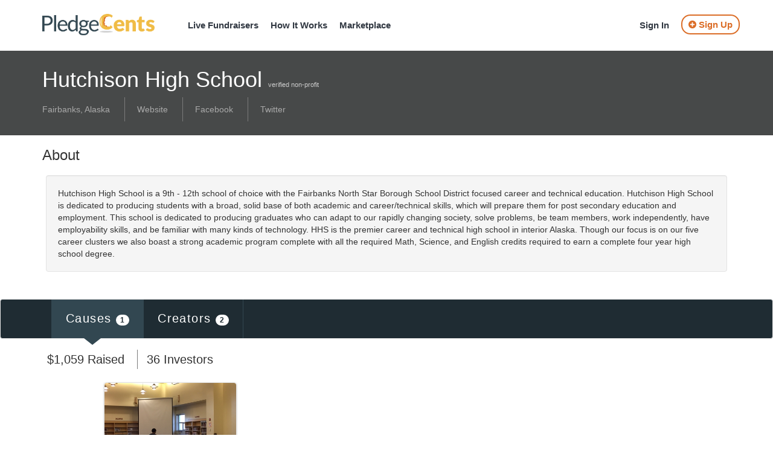

--- FILE ---
content_type: text/html
request_url: https://www.pledgecents.com/org/hutchison-high-school/vrcgvp
body_size: 7486
content:

<!DOCTYPE html>
<html lang="en">
<head>
    <meta charset="utf-8">
    <meta name="viewport" content="width=device-width, initial-scale=1.0, maximum-scale=1.0, user-scalable=no">
    <meta http-equiv="Content-Type" content="text/html; charset=UTF-8">
    <meta name="Description" content="Providing a better education by improving schools with educational funding!" />
    <meta name="keywords" content="better education, improve education, educational funding, improving schools, school funding" />

    <meta http-equiv="X-UA-Compatible" content="IE=edge" />

    <link type="image/x-icon" href="/images/favicon.ico" rel="shortcut icon" />

    <title>PledgeCents Organization - Hutchison High School</title>

        <script>
        window.Util = {};

        // submitting via post helpers
        Util.csrf_name = 'pc_csrf_token';
        Util.csrf_token = 'ee150632603fa27896c71eb055c582ec';
        Util.debber_id = '';

        // some data
        Util.env = 'production';
                    Util.user = {
                id: false,
                admin: false
            };
            </script>

    <script>
        window.fbAsyncInit = function() {
            FB.init({
              appId      : '686712744707213',
              cookie     : true,
              xfbml      : true,
              version    : 'v2.10'
            });
            FB.AppEvents.logPageView();   
      };

      (function(d, s, id){
         var js, fjs = d.getElementsByTagName(s)[0];
         if (d.getElementById(id)) {return;}
         js = d.createElement(s); js.id = id;
         js.src = "//connect.facebook.net/en_US/sdk.js";
         fjs.parentNode.insertBefore(js, fjs);
       }(document, 'script', 'facebook-jssdk'));
    </script>
    <link rel="stylesheet" type="text/css" media="all" href="/css/common/base.min.css?1635479781414">

        <link rel="stylesheet" type="text/css" media="all" href="/css/organization/index.min.css?1635479781414">


        <script src="/js/dapper.min.js?1635479781414"></script>

    <script src="/js/common/mailcheck.min.js?1635479781414"></script>

    
    <!--[if lt IE 10]>
    <script src="/js/common/compat.min.js?1635479781414"></script>

    <![endif]-->

                        <!-- open graph -->
        <meta property="og:title" content="PledgeCents Organization - Hutchison High School">
        <meta property="og:description" content="Hutchison High School is a 9th - 12th school of choice with the Fairbanks North Star Borough School District focused career and technical education. Hutchison High School is dedicated to producing students with a broad, solid base of both academic and career/technical skills, which will prepare them for post secondary education and employment. This school is dedicated to producing graduates who can adapt to our rapidly changing society, solve problems, be team members, work independently, have employability skills, and be familiar with many kinds of technology. HHS is the premier career and technical high school in interior Alaska. Though our focus is on our five career clusters we also boast a strong academic program complete with all the required Math, Science, and English credits required to earn a complete four year high school degree.">
        <meta property="og:type" content="website">
        <meta property="og:site_name" content="PledgeCents">
        <meta property="og:url" content="https://www.pledgecents.com/org/hutchison-high-school/vrcgvp">
        <meta property="og:image" content="https://www.pledgecents.com/images/causes/0cb/447/0cb4472c6c48d9e4e953bad486a7c54e_orig.jpeg">
        <meta property="fb:app_id" content="686712744707213">

        <!-- Twitter Cards -->
        <meta name="twitter:site" content="pledgecents">
        <meta name="twitter:card" content="summary">
        <meta name="twitter:title" content="PledgeCents Organization - Hutchison High School">
        <meta name="twitter:description" content="Hutchison High School is a 9th - 12th school of choice with the Fairbanks North Star Borough School District focused career and technical education. Hutchison High School is dedicated to producing students with a broad, solid base of both academic and career/technical skills, which will prepare them for post secondary education and employment. This school is dedicated to producing graduates who can adapt to our rapidly changing society, solve problems, be team members, work independently, have employability skills, and be familiar with many kinds of technology. HHS is the premier career and technical high school in interior Alaska. Though our focus is on our five career clusters we also boast a strong academic program complete with all the required Math, Science, and English credits required to earn a complete four year high school degree.">
        <meta name="twitter:image" content="https://www.pledgecents.com/images/causes/0cb/447/0cb4472c6c48d9e4e953bad486a7c54e_orig.jpeg">
    </head>
<body>
    <div id="main-wrapper">
        <div class="navbar navbar-fixed-top header-nav">
            <div class="container">
                <div class="navbar-header">
                    <a class="navbar-brand" href="https://www.pledgecents.com/">
                        <img src="/images/logo/text.png" id="brand-logo" alt="PledgeCents" title="PledgeCents">
                    </a>

                    <button type="button" data-toggle="collapse" data-target=".header-navbar-collapse" class="navbar-toggle">
                        <span class="sr-only">Toggle navigation</span>
                        <span class="icon-bar"></span>
                        <span class="icon-bar"></span>
                        <span class="icon-bar"></span>
                    </button>
                </div>

                <div class="collapse navbar-collapse header-navbar-collapse">
                                        <ul class="nav navbar-nav">
                        <li>
                            <a data-pt="header,click,view_classroom_needs" class="visible-lg visible-xs" href="https://www.pledgecents.com/discover">Live Fundraisers</a>
                            <a data-pt="header,click,view_classroom_needs" class="hidden-lg hidden-xs" href="https://www.pledgecents.com/discover">Fundraisers</a>
                        </li>
                                                    <li>
                                <a data-pt="header,click,how_it_works" class="visible-lg visible-xs" href="https://www.pledgecents.com/how-it-works">How It Works</a>
                                <a class="hidden-lg hidden-xs" href="https://www.pledgecents.com/how-it-works">Process</a>
                            </li>
                                                                            <li>
                                <a data-pt="header,click,partners"  class="visible-lg visible-xs" href="https://www.pledgecents.com/cause/select_partner">Marketplace</a>
                                <a data-pt="header,click,partners" class="hidden-lg hidden-xs" href="https://www.pledgecents.com/cause/select_partner">Partners</a>
                            </li>
                        </ul>
                    </ul>
                    
                    <ul class="nav navbar-nav navbar-right">
                                                                                                        <li>
                                <a data-pt="header,click,signin" href="#signin-modal" class="signup-modal-trigger" data-toggle="modal" data-backdrop="static">
                                    Sign In
                                </a>
                            </li>
                            <li>
                                <a id="signup-modal-trigger" href="#signup-modal" data-toggle="modal" data-backdrop="static">
                                    <i class="fa fa-plus-circle"></i>
                                    Sign Up
                                </a>
                            </li>
                                            </ul>
                </div>
            </div>
        </div>

        <div id="main-content">
                <input type="hidden" id="section" value="">

    <div class="org-header">
        <div class="container">
            <div class="row">
                <div class="col-lg-12">
                    <h1>Hutchison High School <small class='non-profit'>verified non-profit</small></h1>
                    <div class="org-details">
                        <div class="org-detail first">
                            Fairbanks, Alaska
                        </div>
                                                <div class="org-detail">
                            <a href="http://k12northstar.org/hutchison" target="_blank">Website</a>
                        </div>
                                                                        <div class="org-detail">
                            <a href="http://facebook.com/fsdk12" target="_blank">Facebook</a>
                        </div>
                                                                        <div class="org-detail">
                            <a href="http://twitter.com/fsdk12" target="_blank">Twitter</a>
                        </div>
                                            </div>
                </div>
            </div>
        </div>
    </div>

    <div class="container">
        <div class="row">
            <div class="col-lg-12">
                <h3>About</h3>

                <div class="well org-bio">
                    Hutchison High School is a 9th - 12th school of choice with the Fairbanks North Star Borough School District focused career and technical education. Hutchison High School is dedicated to producing students with a broad, solid base of both academic and career/technical skills, which will prepare them for post secondary education and employment. This school is dedicated to producing graduates who can adapt to our rapidly changing society, solve problems, be team members, work independently, have employability skills, and be familiar with many kinds of technology. HHS is the premier career and technical high school in interior Alaska. Though our focus is on our five career clusters we also boast a strong academic program complete with all the required Math, Science, and English credits required to earn a complete four year high school degree.
                </div>
            </div>
        </div>
    </div>

    <div class="org-tab-container navbar navbar-default tab-bar-container">
        <button class="navbar-toggle" type="button" data-toggle="collapse" data-target=".bs-navbar-collapse">
            <span class="sr-only">Toggle navigation</span>
            <span class="icon-bar"></span>
            <span class="icon-bar"></span>
            <span class="icon-bar"></span>
        </button>
        <div class="container">
            <div class="navbar-collapse collapse bs-navbar-collapse">
                <ul class="tab-bar nav navbar-nav">
                    <li class="tab-bar-link active">
                        <a data-pt="organization,causes_tab" href="#causes" data-toggle="tab">Causes <span class="badge">1</span></a> <span class="tab-arrow"></span>
                    </li>
                    <li class="tab-bar-link">
                        <a data-pt="organization,creators_tab" href="#creators" data-toggle="tab">Creators <span class="badge">2</span></a> <span class="tab-arrow"></span>
                    </li>
                </ul>
            </div>
        </div>
    </div>

    <div class="container tab-content">
        <div id="causes" class="tab-pane active">
            <div class="row">
                <div class="col-lg-12">

                    <div class="org-stats">
                        <div class="org-stat first">
                            $1,059 Raised
                        </div>
                        <div class="org-stat">
                            36 Investors
                        </div>
                    </div>

                    <div class="org-causes">
                                                    <div class="cause-container not-funded" href="/cause/hqftqx/transforming-learning-in-the-hutchison-h" data-pt="orgpage,cause,hqftqx">
                                <div class="cause org-cause closed">
                                    <div class="cause-img" style="background-image:url(https://www.pledgecents.com/images/causes/0cb/447/0cb4472c6c48d9e4e953bad486a7c54e.jpeg);">
                                        <img src="https://www.pledgecents.com/images/causes/0cb/447/0cb4472c6c48d9e4e953bad486a7c54e.jpeg">
                                        <div class="cause-img-overlay single">
                                            <a class="video" href="">
                                                <i class="fa fa-video-camera"></i>
                                            </a>
                                            <a data-pt="organization,cause,cause_link" class="link" href="/cause/hqftqx/transforming-learning-in-the-hutchison-h">
                                                <i class="fa fa-link"></i>
                                            </a>
                                        </div>
                                    </div>

                                    <div class="cause-info">
                                                                                <div class="cause-description">
                                            <a data-pt="organization,cause,cause_title" class="cause-title" href="/cause/hqftqx/transforming-learning-in-the-hutchison-h">
                                                Transforming Learning in the Hutchison HS Library
                                            </a>
                                            <div class="cause-creator">
                                                by Deborah Rinio
                                            </div>
                                            <div class="cause-organization">
                                                at Hutchison High School
                                            </div>
                                        </div>
                                        <div class="cause-location">
                                            <div class="category pull-left">
                                                <a data-pt="organization,cause,category" href="/discover?category=11"><i class="fa fa-tag"></i> Technology</a>
                                            </div>
                                            <div class="location pull-right">
                                                <a data-pt="organization,cause,location" href="/discover?location=Fairbanks"><i class="fa fa-map-marker"></i> Fairbanks</a>
                                            </div>
                                        </div>
                                        <div class="cause-percentage">
                                            <div class="progress">
                                                <div class="progress-bar pc-progress-bar progress-bar-pc-yellow" style="width: 8%;" valuemax="100"></div>
                                            </div>
                                        </div>
                                        <div class="cause-numbers">
                                            <div class="cause-number pull-left">
                                                <div class="cause-number-value">$1,059</div>
                                                <div class="cause-number-label">raised</div>
                                            </div>
                                            <div class="cause-number pull-right cause-remaining">
                                                                                                <div class="cause-number-value">0</div>
                                                <div class="cause-number-label">minutes left</div>
                                            </div>
                                        </div>
                                    </div>
                                </div>
                            </div>
                                            </div>
                </div>
            </div>
        </div>

        <div id="creators" class="tab-pane">
                            <div class="row">
                    <div class="col-lg-1">
                        <img class="about-img img-circle" src="/images/blank/person.jpg">
                    </div>
                    <div class="col-lg-11 about-section">
                        <h1 class="about-name">Deborah Rinio</h1>
                        <h3 class="about-location">Librarian</h3>
                        <p class="about-description bio">
                            I am the librarian at Hutchison High School in Fairbanks, Alaska. Hutch is career and technical education high school that focuses students on one of six career clusters so that graduating seniors are ready to enter the workforce with appropriate certifications for entry-level jobs, or to continue on to further education. As the librarian, I help foster a love of reading, teach information literacy and digital literacy skills, and curate the library&#039;s collection of print and digital materials to meet student&#039;s academic and personal needs.
                        </p>
                    </div>
                </div>
                            <div class="row">
                    <div class="col-lg-1">
                        <img class="about-img img-circle" src="/images/blank/person.jpg">
                    </div>
                    <div class="col-lg-11 about-section">
                        <h1 class="about-name">Jeremiah Harrington</h1>
                        <h3 class="about-location">Teacher</h3>
                        <p class="about-description bio">
                            I&#039;m a high school mathematics teacher with Hutchison High School.
                        </p>
                    </div>
                </div>
                    </div>
    </div>
    <div id="video-modal" class="modal pc-modal" data-backdrop="true">
        <button type="button" class="close" data-dismiss="modal">&times;</button>

        <div class="pc-modal-content">
            <iframe></iframe>
        </div>
    </div>
        </div>

        <div id="main-footer-push"></div>
    </div>

    <div id="main-footer">
        <div class="top-footer">
            <div btn="container">
                <div btn="row">
                    <div class="col-lg-4 col-md-3 col-sm-3">
                        <div class="footer-subheading">
                            in partnership with
                        </div>
                        <p class="footer-partners">
                            <img src="/images/third_party/kipp.png" alt="Kipp" title="Kipp">
                            <img src="/images/third_party/teach-for-america.png" alt="Teach For America" title="Teach For America">
                            <img src="/images/third_party/100k-in-10.png" alt="100k In 10" title="100k In 10" class="hundred-k" data-pt="footer,click,100k_in_10">
                        </p>
                    </div>
                    <div class="col-lg-4 col-md-6 col-sm-6">
                        <div class="footer-subheading">
                            explore
                        </div>
                        <div class="row">
                            <div class="col-lg-6">
                                <ul>
                                    <li>
                                        <a data-pt="footer,click,about_us" href="/about">About Us</a>
                                    </li>
                                    <li>
                                        <a data-pt="footer,click,how_it_works" href="/how-it-works">How It Works</a>
                                    </li>
                                    <li>
                                        <a data-pt="footer,click,benefits" href="/benefits">Benefits</a>
                                    </li>
                                    <li>
                                        <a data-pt="footer,click,discover_causes" href="/discover">Discover Fundraisers</a>
                                    </li>
                                    <li>
                                        <a data-pt="footer,click,7_steps_to_success" href="/steps-to-success">7 Steps to Success</a>
                                    </li>
                                    <li>
                                        <a data-pt="footer,click,us_vs_donorschoose" href=" http://blog.pledgecents.com/2017/04/14/putting-it-all-out-there-pledgecents-vs-donorschoose/">Us vs. DonorsChoose<sup>NEW</sup></a>
                                    </li>
                                    <li>
                                        <a data-pt="footer,click,developer" href="/docs">API and Widget</a>
                                    </li>
                                </ul>
                            </div>
                            <div class="col-lg-6">
                                <ul>
                                    <li>
                                        <a data-pt="footer,click,partners" href="/cause/select_partner">Partner Marketplace <sup>NEW</sup></a>
                                    </li>
                                    <li>
                                        <a data-pt="footer,click,best_buy" href="http://blog.pledgecents.com/2017/05/12/press-release-pledgecents-and-best-buy-education-join-forces-to-remove-budget-concerns-from-edtech/">Best Buy Partnership<sup>NEW</sup></a>
                                    </li>
                                    <li>
                                        <a data-pt="footer,click,blog" href="http://blog.pledgecents.com">Blog</a>
                                    </li>

                                    <li>
                                        <a data-pt="footer,click,faq" href="/about/faq">FAQ</a>
                                    </li>
                                    <li>
                                        <a data-pt="footer,click,terms_and_conditions" href="/about/terms">Terms and Conditions</a>
                                    </li>
                                    <li>
                                        <a data-pt="footer,click,contact_us" href="mailto:info@pledgecents.com">Contact Us</a>
                                    </li>

                                    <li>
                                        <a data-pt="footer,click,privacy" href="/about/privacy">Privacy Policy</a>
                                    </li>
                                </ul>
                            </div>
                        </div>
                    </div>

                    <div class="col-lg-4 col-md-3 col-sm-3">
                        <div class="footer-subheading">
                            stay in touch
                        </div>
                        <form class="newsletter-form">
                            <input id="newsletter-signup-input" class="newsletter-form-input" type="email" data-pt="footer,newsletter_signup,focus" data-pt_event="focus">
                            <label for="newsletter-signup-input" class="newsletter-form-label">Email Address</label>
                            <button data-pt="footer,click,stay_in_touch" class="newsletter-submit" id="newsletter-signup-submit" type="submit">
                                <i class="fa fa-angle-double-right"></i>
                            </button>
                        </form>
                        <div id="newsletter-alert" class="alert" style="display:none"></div>
                    </div>
                </div>
            </div>
        </div>

        <div class="bottom-footer">
            <a class="back-to-top" href="javascript:void(0);">
                <i class="fa fa-angle-double-up"></i>
            </a>

            <div class="container">
                <div class="row">
                    <div class="col-lg-4 col-md-4 col-sm-2">
                        <img src="/images/logo/bw.png" id="footer-brand-logo" alt="PledgeCents" title="PledgeCents">
                    </div>

                    <div class="col-lg-4 col-md-4 col-sm-5 text-center social-icons">
                        <ul>
                            <li>
                                <a data-pt="footer,facebook" href="http://www.facebook.com/pledgecents" target="_blank">
                                    <i class="fa fa-facebook"></i>
                                </a>
                            </li>
                            <li>
                                <a data-pt="footer,twitter" href="http://www.twitter.com/pledgecents" target="_blank">
                                    <i class="fa fa-twitter"></i>
                                </a>
                            </li>
                            <li>
                                <a data-pt="footer,instagram" href="http://www.instagram.com/pledgecents" target="_blank">
                                    <i class="fa fa-instagram"></i>
                                </a>
                            </li>
                            <li>
                                <a data-pt="footer,gplus" href="https://plus.google.com/115061393971075848629" target="_blank">
                                    <i class="fa fa-google-plus"></i>
                                </a>
                            </li>
                            <li>
                                <a data-pt="footer,youtube" href="https://www.youtube.com/channel/UC7e8Prhc4UVFVLCHIfmgkvA" target="_blank">
                                    <i class="fa fa-youtube"></i>
                                </a>
                            </li>
                        </ul>
                    </div>

                    <div class="col-lg-4 col-md-4 col-sm-5 text-right footer-copyright">
                        PledgeCents © 2026 All Rights Reserved
                    </div>
                </div>
            </div>
        </div>
    </div>

    <div id="signin-modal" class="modal pc-modal">
        <button type="button" class="close" data-dismiss="modal">&times;</button>

        <div class="pc-modal-content">
            <div class="row">
                <div class="signin-container col-lg-6 col-lg-offset-3">
                    <h1 class="modal-title">
                        Sign In
                    </h1>

                    <div class="alert alert-danger signin-error" style="display:none"></div>

                    <div>
                        <a href="javascript:void(0)" class="btn btn-pc-dark-blue btn-lg facebook-signin">Sign In With Facebook</a>
                    </div>

                    <h1>OR</h1>

                    <div class="signin-input">
                        <input type="text" class="email" placeholder="Email">
                    </div>
                    <div class="signin-input">
                        <input type="password" class="password" placeholder="Password">
                    </div>

                    <div>
                        <a href="javascript:void(0)" class="btn btn-pc-white btn-lg signin-button">Sign In</a>
                    </div>
                    <div class="text-center">
                        <a href="/forgot" class="light-text" target="_blank">Forgot Password</a>
                    </div>
                </div>
            </div>
        </div>
    </div>

    <div id="signup-modal" class="modal pc-modal">
        <button type="button" class="close" data-dismiss="modal">&times;</button>

        <div class="pc-modal-content">
            <div class="row">
                <div class="col-lg-6 col-lg-offset-3">
                    <h1 class="modal-title">
                        Sign Up For Free
                    </h1>

                    <div class="signup-submit text-center">
                        <div class="form-group">
                            <a href="javascript:void(0)" class="btn btn-pc-dark-blue btn-lg signup-submit-btn signup-facebook-btn facebook-signup">Connect With Facebook</a>
                        </div>
                    </div>

                    <h2 class="text-center">OR</h2>

                    <div class="signup-inputs">
                        <div class="form-group">
                            <input type="email" id="email" class="form-control input-lg" placeholder="Enter Email">
                        </div>
                        <div class="form-group">
                            <input type="password" id="password" class="form-control input-lg" placeholder="Create A Password">
                        </div>

                        <div class="form-inline text-left">
                            <label><input type="checkbox" id="newsletter" checked="checked"> Subscribe to PledgeCents' Newsletter</label>
                            <br>
                            <div class="signup-terms">
                                By signing up, you agree to the <a href="/about/terms">Terms & Conditions.</a>
                            </div>
                        </div>
                    </div>

                    <div class="signup stepper-error" style="display:none">
                        <div class="alert alert-danger stepper-error-content"></div>
                    </div>

                    <div class="text-center">
                        <button type="button" class="btn btn-pc-white btn-lg stepper-next signup-submit-btn text-center">Sign Up With Email</button>
                    </div>

                    <div class="form-group signup-code-input">
                        <input type="text" id="campaign_code" value="" class="form-control input-lg" placeholder="Promo Code">
                        <a class="hide-signup-input light-text" href="javascript:void(0)">cancel</a>
                    </div>

                    <div class="text-center signup-code-link">
                        <a href="javascript:void(0)" class="light-text">Apply Promo Code</a>
                    </div>

                    <div class="form-group referral-code-input">
                        <input type="text" id="referral_code" value="" class="form-control input-lg" placeholder="Referral Code">
                        <a class="hide-referral-input light-text" href="javascript:void(0)">cancel</a>
                    </div>

                    <div class="text-center referral-code-link">
                        <a href="javascript:void(0)" class="light-text">Apply Referral Code</a>
                    </div>
                </div>
            </div>
        </div>
    </div>

    <script src="/js/common/base.min.js?1635479781414"></script>

            <script src="/js/organization/index.min.js?1635479781414"></script>


            <!-- begin google analytics code -->
        <script>
          (function(i,s,o,g,r,a,m){i['GoogleAnalyticsObject']=r;i[r]=i[r]||function(){
          (i[r].q=i[r].q||[]).push(arguments)},i[r].l=1*new Date();a=s.createElement(o),
          m=s.getElementsByTagName(o)[0];a.async=1;a.src=g;m.parentNode.insertBefore(a,m)
          })(window,document,'script','//www.google-analytics.com/analytics.js','ga');
          ga('create', 'UA-41598746-1', 'pledgecents.com');
          ga('send', 'pageview');
        </script>
        <!-- end google analytics code -->
        <!-- begin olark code -->
        <script data-cfasync="false" type='text/javascript' async>
            /*<![CDATA[*/window.olark||(function(c){var f=window,d=document,l=f.location.protocol=="https:"?"https:":"http:",z=c.name,r="load";var nt=function(){f[z]=function(){(a.s=a.s||[]).push(arguments)};var a=f[z]._={},q=c.methods.length;while(q--){(function(n){f[z][n]=function(){f[z]("call",n,arguments)}})(c.methods[q])}a.l=c.loader;a.i=nt;a.p={0:+new Date};a.P=function(u){a.p[u]=new Date-a.p[0]};function s(){a.P(r);f[z](r)}f.addEventListener?f.addEventListener(r,s,false):f.attachEvent("on"+r,s);var ld=function(){function p(hd){hd="head";return["<",hd,"></",hd,"><",i,' onl' + 'oad="var d=',g,";d.getElementsByTagName('head')[0].",j,"(d.",h,"('script')).",k,"='",l,"//",a.l,"'",'"',"></",i,">"].join("")}var i="body",m=d[i];if(!m){return setTimeout(ld,100)}a.P(1);var j="appendChild",h="createElement",k="src",n=d[h]("div"),v=n[j](d[h](z)),b=d[h]("iframe"),g="document",e="domain",o;n.style.display="none";m.insertBefore(n,m.firstChild).id=z;b.frameBorder="0";b.id=z+"-loader";if(/MSIE[ ]+6/.test(navigator.userAgent)){b.src="javascript:false"}b.allowTransparency="true";v[j](b);try{b.contentWindow[g].open()}catch(w){c[e]=d[e];o="javascript:var d="+g+".open();d.domain='"+d.domain+"';";b[k]=o+"void(0);"}try{var t=b.contentWindow[g];t.write(p());t.close()}catch(x){b[k]=o+'d.write("'+p().replace(/"/g,String.fromCharCode(92)+'"')+'");d.close();'}a.P(2)};ld()};nt()})({loader: "static.olark.com/jsclient/loader0.js",name:"olark",methods:["configure","extend","declare","identify"]});
            /* custom configuration goes here (www.olark.com/documentation) */
            olark.identify('1876-775-10-9676');/*]]>*/
        </script>
        <noscript><a href="https://www.olark.com/site/1876-775-10-9676/contact" title="Contact us" target="_blank">Questions? Feedback?</a> powered by <a href="http://www.olark.com?welcome" title="Olark live chat software">Olark live chat software</a></noscript>
        <!-- end olark code -->
            <!-- Start of Async HubSpot Analytics Code -->
            <script type="text/javascript">
            (function(d,s,i,r) {if (d.getElementById(i)){return;}var n=d.createElement(s),e=d.getElementsByTagName(s)[0];n.id=i;n.src='//js.hs-analytics.net/analytics/'+(Math.ceil(new Date()/r)*r)+'/1593487.js';e.parentNode.insertBefore(n, e);})(document,"script","hs-analytics",300000);
            </script>
            <!-- End of Async HubSpot Analytics Code -->

        
        <!-- Hotjar Tracking Code for https://www.pledgecents.com -->
        <!-- Hotjar Tracking Code for https://www.pledgecents.com -->
        <script>
            (function(h,o,t,j,a,r){
                h.hj=h.hj||function(){(h.hj.q=h.hj.q||[]).push(arguments)};
                h._hjSettings={hjid:400003,hjsv:5};
                a=o.getElementsByTagName('head')[0];
                r=o.createElement('script');r.async=1;
                r.src=t+h._hjSettings.hjid+j+h._hjSettings.hjsv;
                a.appendChild(r);
            })(window,document,'//static.hotjar.com/c/hotjar-','.js?sv=');
        </script>
        <!-- facebook tracking pixel -->
        <script>(function(){var _fbq=window._fbq||(window._fbq=[]);if(!_fbq.loaded){var fbds=document.createElement('script');fbds.async=true;fbds.src='//connect.facebook.net/en_US/fbds.js';var s=document.getElementsByTagName('script')[0];s.parentNode.insertBefore(fbds,s);_fbq.loaded=true;}_fbq.push(['addPixelId','1535948823321009']);})();window._fbq=window._fbq||[];window._fbq.push(['track','PixelInitialized',{}]);</script>
        <noscript><img height="1" width="1" alt="" style="display:none" src="https://www.facebook.com/tr?id=1535948823321009&ev=PixelInitialized" /></noscript>
        <!-- end facebook tracking pixel -->
    
    
    </body>
</html>



--- FILE ---
content_type: text/css
request_url: https://www.pledgecents.com/css/organization/index.min.css?1635479781414
body_size: 2460
content:
.org-header{background:#474949;color:#FFF;padding:9px 0 23px 0}.org-header h1 small.non-profit{margin:0;color:#ccc;font-size:11px}.org-details,.org-details a{color:#aaa}.org-detail{display:inline-block;padding:10px 20px;border-left:1px solid #7b7b7b}.org-detail.first,.org-stat.first{padding-left:0;border-left:none}.org-stats{padding:0 8px 14px;color:#333}.org-stat{display:inline;padding:5px 15px;font-size:20px;border-left:1px solid #7b7b7b}.org-bio{margin:20px 6px}.org-tab-container{margin-top:25px}.org-causes{max-width:937px;margin:auto}.org-causes .cause-url{margin:6px}.org-cause .cause-description{height:42px}.cause-title-header{display:inline-block}.org-numbers{color:#999;font-size:18px}.org-number{display:inline-block;padding:10px 20px}.cause.live{border:1px solid #f0bc46}.cause.live .cause-live-text{color:#f0bc46}.cause-matching{margin-bottom:-16px}.container.tab-content{padding-bottom:25px}.detail-cause{padding-bottom:50px}.description{word-wrap:break-word;font-size:1.5em}.detail-about{padding-bottom:50px}.about-section{padding-left:40px}.about-section .about-name{font-weight:normal}.about-section .about-name small a{font-size:16px}.about-section .about-location{font-weight:normal;color:#888;margin-top:0;margin-bottom:20px}.about-img,.investor-img,.comment-img{width:100px;height:100px}.about-section .about-link{color:#fff;width:29px;line-height:30px;display:inline-block;text-align:center;border-radius:15px}.about-section .about-link:hover{text-decoration:none;background-color:#ccc}.about-link.about-fb{background-color:#3b5999}.about-link.about-fb:hover{color:#3b5999}.about-link.about-tw{background-color:#9ae4e8}.about-link.about-tw:hover{color:#9ae4e8}.about-link.about-url{background-color:#459e8d}.about-link.about-url:hover{color:#459e8d}.about-img,.investor-img,.comment-img{width:100px;height:100px}.tab-bar-container{background:#1f2c33;color:#fff}.tab-bar-container.navbar{z-index:0}.tab-bar{border-left:1px solid #324751}.tab-bar .tab-bar-link{border-right:1px solid #324751;padding:6px 8px;font-size:20px;font-weight:lighter;letter-spacing:1.4px}.tab-bar-container.navbar-default .navbar-nav>li>a,.tab-bar-container.navbar-default .navbar-nav>.active>a{color:#fff}.tab-bar-container .tab-bar-link.active .tab-arrow{border-top:11px solid #324751;height:20px;width:28px;display:block;position:absolute;bottom:-20px;left:35%;border-right:14px solid transparent;border-left:14px solid transparent}.tab-bar .tab-bar-link.active,.tab-bar .tab-bar-link.active a:hover,.tab-bar .tab-bar-link:hover,.tab-bar .tab-bar-link.active a,.tab-bar-container.navbar-default .navbar-nav>.active>a{background-color:#324751}.tab-bar .tab-bar-link .badge{background:#fff;color:#1f2c33}.tab-detail{display:none}.tab-detail.active{display:block}#causes-container:not(.masonry) .cause-container{margin-right:10px}.filters-container .navbar-collapse{padding:0}.filters-container .navbar-toggle{margin-top:-13px;margin-right:0}.filters-container .icon-bar{background-color:#333}#clear-button{color:#ccc;margin-bottom:20px}#clear-button:hover{cursor:pointer}#clear-button.prominent{color:#313842}.filters-container{margin-bottom:20px}.filters{list-style:none;margin:0;padding:0}.filters .form-control{padding:6px}.filters input[type="checkbox"],.filters input[type="radio"]{display:none}.filters input[type="number"]{display:inline-block;max-width:75px}.filters li .toggle{display:none}.filters li{padding:0}.filters li:hover{color:#313842}.filters-container h5{padding-bottom:5px 0;font-weight:bold}.filters label{cursor:pointer;font-weight:normal;overflow:hidden;white-space:nowrap;text-overflow:ellipsis;margin:0 0 0 10px}.filters li.active label{font-weight:bold;color:#fff;background:#f0bc46;padding:0 5px;max-width:100%;margin-bottom:0}.filter-controls{display:none;margin:-1.5em 0 10px 20px;border:1px solid #ddd;padding:1.5em 5px 5px 5px;background:#fafafa;border-radius:3px}.filter-controls .invalid{border:1px solid red}.filter-controls .caption{margin:0;font-size:.9em}.no-causes{text-align:center;padding-top:30px}#partners{cursor:pointer;cursor:hand}.filters li{margin:5% 0}.filters li label{margin-bottom:-.5em}.filters li button{display:inline-block}.selector{height:16px;width:16px;border-radius:100%;margin-top:-2em;border:1px solid #666;background-color:transparent}.selector-active{border:1px solid #f0bc46;background-color:#f0bc46}#fetch-more{text-align:center;padding:60px 0}#video-modal{text-align:center}#video-modal iframe{width:860px;height:480px;margin:auto;border:0}.filters-sm,.filters-sm:active,.filters-sm:focus,.filters-sm:hover{font-size:1.1em;background-color:transparent;color:#f0bc46;border:1px solid #f0bc46;margin:0 auto;margin-bottom:1.5em;width:50%;border-radius:6px;padding:1%}.category .btn-group.bootstrap-select:not([class*="span"]){width:100%}@media(min-width:1101px){.cause-url.funded:hover .funded-overlay{display:block}.cause-url.not-funded:hover .not-funded-overlay{display:block}}@media(max-width:1100px){.left,.right{float:none}.left{width:100%}.right{width:100%}#filters-container.affix,#filters-container.affix-top{top:10px;position:relative;margin-right:-10px;width:98%}}#slider{width:90%;margin:0 auto;height:1.5em}@media screen and (-webkit-min-device-pixel-ratio:0){#slider{overflow:hidden;border-radius:10px;-webkit-appearance:none;background-color:#dcdcdc}#slider::-webkit-slider-runnable-track{height:1.5em;-webkit-appearance:none;color:#f0bc46}#slider::-webkit-slider-thumb{width:1.5em;border-radius:100%;-webkit-appearance:none;height:1.5em;cursor:ew-resize;border:1px solid #dcdcdc;background-color:white;box-shadow:-41rem 0 0 40rem #f0bc46}}#slider::-moz-range-progress{background-color:#f0bc46}#slider::-moz-range-track{background-color:#9a905d}#slider::-ms-fill-lower{background-color:#f0bc46}#slider::-ms-fill-upper{background-color:#9a905d}.cause-container{float:left;background:#fff;margin:10px 0;border-radius:4px;box-shadow:0 1px 3px rgba(0,0,0,0.2);opacity:0;transition:opacity .25s ease-in-out;-moz-transition:opacity .25s ease-in-out;-webkit-transition:opacity .25s ease-in-out}.cause-container.masonry-brick{opacity:1}.cause{border:1px solid #e3e3e3;border-radius:4px;width:220px}.cause.closed .cause-remaining{display:none}.cause-img{position:relative;width:218px;background-size:cover;background-position:center;background-repeat:no-repeat;border-top-left-radius:4px;border-top-right-radius:4px}.cause-img img{visibility:hidden;max-height:250px;min-height:100px;max-width:100%}.cause-img:hover .cause-img-overlay{visibility:visible}.cause-img-overlay{visibility:hidden;text-align:center;position:absolute;top:0;height:100%;width:100%}.cause-img-overlay.both .video{left:64px}.cause-img-overlay.single .link{left:87px}.cause-img-overlay.single .video{display:none}.cause-img-overlay .video,.cause-img-overlay .link{position:absolute;display:inline-block;background:#f0bc46;border-radius:100%;margin:0 5px;padding:10px 12px;top:50%;transform:translateY(-50%);-moz-transform:translateY(-50%);-webkit-transform:translateY(-50%);color:#FFF}.cause-img-overlay .video:hover,.cause-img-overlay .link:hover{background:#313842;color:#FFF}.cause-matching{margin:-9px 0 5px -15px;width:218px;background:#db6d27;color:#fff;font-size:13px;text-align:center}.cause.closed .not-funded-overlay .remaining{display:none}.not-funded-overlay,.funded-overlay{display:none;width:210px;height:210px;background:rgba(255,255,255,.7)}.funded-text{-webkit-transform:rotate(332deg);-moz-transform:rotate(315deg);-o-transform:rotate(315deg);writing-mode:lr-tb;color:#12a305;font-size:45px;font-weight:bold;top:71px;position:relative}.cause-info{padding:9px 15px}.goal,.remaining{font-size:20px;color:#333;font-weight:bold}.goal{padding-top:40px}.cause-description{height:58px}.cause-description>div{text-overflow:ellipsis;overflow:hidden;white-space:nowrap}.cause-title{text-overflow:ellipsis;overflow:hidden;white-space:nowrap;display:block;font-size:13px;font-weight:bold;color:#313842}.cause-creator,.cause-organization{font-size:10px;color:#999}.cause-info .category,.cause-info .location{font-size:10px;max-width:50%;text-overflow:ellipsis;white-space:nowrap;overflow:hidden}.cause-info .cause-percentage{margin-top:25px}.cause-info .progress-bar,.cause-info .progress{height:10px}.cause-numbers{height:30px;margin-top:-15px}.cause-numbers .cause-number-value{font-size:11px;font-weight:bold}.cause-numbers .cause-number-label{font-size:11px}

--- FILE ---
content_type: application/javascript
request_url: https://www.pledgecents.com/js/organization/index.min.js?1635479781414
body_size: 6475
content:


// lib/jquery/jquery.masonry
Dapper.when(["lib/jquery"], function() {
// @@require lib/jquery

/**
 * jQuery Masonry v2.1.08
 * A dynamic layout plugin for jQuery
 * The flip-side of CSS Floats
 * http://masonry.desandro.com
 *
 * Licensed under the MIT license.
 * Copyright 2012 David DeSandro
 */

/*jshint browser: true, curly: true, eqeqeq: true, forin: false, immed: false, newcap: true, noempty: true, strict: true, undef: true */
/*global jQuery: false */

(function( window, $, undefined ){

  'use strict';

  /*
   * smartresize: debounced resize event for jQuery
   *
   * latest version and complete README available on Github:
   * https://github.com/louisremi/jquery.smartresize.js
   *
   * Copyright 2011 @louis_remi
   * Licensed under the MIT license.
   */

  var $event = $.event,
      resizeTimeout;

  $event.special.smartresize = {
    setup: function() {
      $(this).bind( "resize", $event.special.smartresize.handler );
    },
    teardown: function() {
      $(this).unbind( "resize", $event.special.smartresize.handler );
    },
    handler: function( event, execAsap ) {
      // Save the context
      var context = this,
          args = arguments;

      // set correct event type
      event.type = "smartresize";

      if ( resizeTimeout ) { clearTimeout( resizeTimeout ); }
      resizeTimeout = setTimeout(function() {
        $event.dispatch.apply( context, args );

      }, execAsap === "execAsap"? 0 : 100 );
    }
  };

  $.fn.smartresize = function( fn ) {
    return fn ? this.bind( "smartresize", fn ) : this.trigger( "smartresize", ["execAsap"] );
  };



// ========================= Masonry ===============================


  // our "Widget" object constructor
  $.Mason = function( options, element ){
    this.element = $( element );

    this._create( options );
    this._init();
  };

  $.Mason.settings = {
    isResizable: true,
    isAnimated: false,
    animationOptions: {
      queue: false,
      duration: 500
    },
    gutterWidth: 0,
    isRTL: false,
    isFitWidth: false,
    containerStyle: {
      position: 'relative'
    }
  };

  $.Mason.prototype = {

    _filterFindBricks: function( $elems ) {
      var selector = this.options.itemSelector;
      // if there is a selector
      // filter/find appropriate item elements
      return !selector ? $elems : $elems.filter( selector ).add( $elems.find( selector ) );
    },

    _getBricks: function( $elems ) {
      var $bricks = this._filterFindBricks( $elems )
        .css({ position: 'absolute' })
        .addClass('masonry-brick');
      return $bricks;
    },
    
    // sets up widget
    _create : function( options ) {
      
      this.options = $.extend( true, {}, $.Mason.settings, options );
      this.styleQueue = [];

      // get original styles in case we re-apply them in .destroy()
      var elemStyle = this.element[0].style;
      this.originalStyle = {
        // get height
        height: elemStyle.height || ''
      };
      // get other styles that will be overwritten
      var containerStyle = this.options.containerStyle;
      for ( var prop in containerStyle ) {
        this.originalStyle[ prop ] = elemStyle[ prop ] || '';
      }

      this.element.css( containerStyle );

      this.horizontalDirection = this.options.isRTL ? 'right' : 'left';

      var x = this.element.css( 'padding-' + this.horizontalDirection );
      var y = this.element.css( 'padding-top' );
      this.offset = {
        x: x ? parseInt( x, 10 ) : 0,
        y: y ? parseInt( y, 10 ) : 0
      };
      
      this.isFluid = this.options.columnWidth && typeof this.options.columnWidth === 'function';

      // add masonry class first time around
      var instance = this;
      setTimeout( function() {
        instance.element.addClass('masonry');
      }, 0 );
      
      // bind resize method
      if ( this.options.isResizable ) {
        $(window).bind( 'smartresize.masonry', function() { 
          instance.resize();
        });
      }


      // need to get bricks
      this.reloadItems();

    },
  
    // _init fires when instance is first created
    // and when instance is triggered again -> $el.masonry();
    _init : function( callback ) {
      this._getColumns();
      this._reLayout( callback );
    },

    option: function( key, value ){
      // set options AFTER initialization:
      // signature: $('#foo').bar({ cool:false });
      if ( $.isPlainObject( key ) ){
        this.options = $.extend(true, this.options, key);
      } 
    },
    
    // ====================== General Layout ======================

    // used on collection of atoms (should be filtered, and sorted before )
    // accepts atoms-to-be-laid-out to start with
    layout : function( $bricks, callback ) {

      // place each brick
      for (var i=0, len = $bricks.length; i < len; i++) {
        this._placeBrick( $bricks[i] );
      }
      
      // set the size of the container
      var containerSize = {};
      containerSize.height = Math.max.apply( Math, this.colYs );
      if ( this.options.isFitWidth ) {
        var unusedCols = 0;
        i = this.cols;
        // count unused columns
        while ( --i ) {
          if ( this.colYs[i] !== 0 ) {
            break;
          }
          unusedCols++;
        }
        // fit container to columns that have been used;
        containerSize.width = (this.cols - unusedCols) * this.columnWidth - this.options.gutterWidth;
      }
      this.styleQueue.push({ $el: this.element, style: containerSize });

      // are we animating the layout arrangement?
      // use plugin-ish syntax for css or animate
      var styleFn = !this.isLaidOut ? 'css' : (
            this.options.isAnimated ? 'animate' : 'css'
          ),
          animOpts = this.options.animationOptions;

      // process styleQueue
      var obj;
      for (i=0, len = this.styleQueue.length; i < len; i++) {
        obj = this.styleQueue[i];
        obj.$el[ styleFn ]( obj.style, animOpts );
      }

      // clear out queue for next time
      this.styleQueue = [];

      // provide $elems as context for the callback
      if ( callback ) {
        callback.call( $bricks );
      }
      
      this.isLaidOut = true;
    },
    
    // calculates number of columns
    // i.e. this.columnWidth = 200
    _getColumns : function() {
      var container = this.options.isFitWidth ? this.element.parent() : this.element,
          containerWidth = container.width();

                         // use fluid columnWidth function if there
      this.columnWidth = this.isFluid ? this.options.columnWidth( containerWidth ) :
                    // if not, how about the explicitly set option?
                    this.options.columnWidth ||
                    // or use the size of the first item
                    this.$bricks.outerWidth(true) ||
                    // if there's no items, use size of container
                    containerWidth;

      this.columnWidth += this.options.gutterWidth;

      this.cols = Math.floor( ( containerWidth + this.options.gutterWidth ) / this.columnWidth );
      this.cols = Math.max( this.cols, 1 );

    },

    // layout logic
    _placeBrick: function( brick ) {
      var $brick = $(brick),
          colSpan, groupCount, groupY, groupColY, j;

      //how many columns does this brick span
      colSpan = Math.ceil( $brick.outerWidth(true) / this.columnWidth );
      colSpan = Math.min( colSpan, this.cols );

      if ( colSpan === 1 ) {
        // if brick spans only one column, just like singleMode
        groupY = this.colYs;
      } else {
        // brick spans more than one column
        // how many different places could this brick fit horizontally
        groupCount = this.cols + 1 - colSpan;
        groupY = [];

        // for each group potential horizontal position
        for ( j=0; j < groupCount; j++ ) {
          // make an array of colY values for that one group
          groupColY = this.colYs.slice( j, j+colSpan );
          // and get the max value of the array
          groupY[j] = Math.max.apply( Math, groupColY );
        }

      }

      // get the minimum Y value from the columns
      var minimumY = Math.min.apply( Math, groupY ),
          shortCol = 0;
      
      // Find index of short column, the first from the left
      for (var i=0, len = groupY.length; i < len; i++) {
        if ( groupY[i] === minimumY ) {
          shortCol = i;
          break;
        }
      }

      // position the brick
      var position = {
        top: minimumY + this.offset.y
      };
      // position.left or position.right
      position[ this.horizontalDirection ] = this.columnWidth * shortCol + this.offset.x;
      this.styleQueue.push({ $el: $brick, style: position });

      // apply setHeight to necessary columns
      var setHeight = minimumY + $brick.outerHeight(true),
          setSpan = this.cols + 1 - len;
      for ( i=0; i < setSpan; i++ ) {
        this.colYs[ shortCol + i ] = setHeight;
      }

    },
    
    
    resize: function() {
      var prevColCount = this.cols;
      // get updated colCount
      this._getColumns();
      if ( this.isFluid || this.cols !== prevColCount ) {
        // if column count has changed, trigger new layout
        this._reLayout();
      }
    },
    
    
    _reLayout : function( callback ) {
      // reset columns
      var i = this.cols;
      this.colYs = [];
      while (i--) {
        this.colYs.push( 0 );
      }
      // apply layout logic to all bricks
      this.layout( this.$bricks, callback );
    },
    
    // ====================== Convenience methods ======================
    
    // goes through all children again and gets bricks in proper order
    reloadItems : function() {
      this.$bricks = this._getBricks( this.element.children() );
    },
    
    
    reload : function( callback ) {
      this.reloadItems();
      this._init( callback );
    },
    

    // convienence method for working with Infinite Scroll
    appended : function( $content, isAnimatedFromBottom, callback ) {
      if ( isAnimatedFromBottom ) {
        // set new stuff to the bottom
        this._filterFindBricks( $content ).css({ top: this.element.height() });
        var instance = this;
        setTimeout( function(){
          instance._appended( $content, callback );
        }, 1 );
      } else {
        this._appended( $content, callback );
      }
    },
    
    _appended : function( $content, callback ) {
      var $newBricks = this._getBricks( $content );
      // add new bricks to brick pool
      this.$bricks = this.$bricks.add( $newBricks );
      this.layout( $newBricks, callback );
    },
    
    // removes elements from Masonry widget
    remove : function( $content ) {
      this.$bricks = this.$bricks.not( $content );
      $content.remove();
    },
    
    // destroys widget, returns elements and container back (close) to original style
    destroy : function() {

      this.$bricks
        .removeClass('masonry-brick')
        .each(function(){
          this.style.position = '';
          this.style.top = '';
          this.style.left = '';
        });
      
      // re-apply saved container styles
      var elemStyle = this.element[0].style;
      for ( var prop in this.originalStyle ) {
        elemStyle[ prop ] = this.originalStyle[ prop ];
      }

      this.element
        .unbind('.masonry')
        .removeClass('masonry')
        .removeData('masonry');
      
      $(window).unbind('.masonry');

    }
    
  };
  
  
  // ======================= imagesLoaded Plugin ===============================
  /*!
   * jQuery imagesLoaded plugin v1.1.0
   * http://github.com/desandro/imagesloaded
   *
   * MIT License. by Paul Irish et al.
   */


  // $('#my-container').imagesLoaded(myFunction)
  // or
  // $('img').imagesLoaded(myFunction)

  // execute a callback when all images have loaded.
  // needed because .load() doesn't work on cached images

  // callback function gets image collection as argument
  //  `this` is the container

  $.fn.imagesLoaded = function( callback ) {
    var $this = this,
        $images = $this.find('img').add( $this.filter('img') ),
        len = $images.length,
        blank = '[data-uri]',
        loaded = [];

    function triggerCallback() {
      callback.call( $this, $images );
    }

    function imgLoaded( event ) {
      var img = event.target;
      if ( img.src !== blank && $.inArray( img, loaded ) === -1 ){
        loaded.push( img );
        if ( --len <= 0 ){
          setTimeout( triggerCallback );
          $images.unbind( '.imagesLoaded', imgLoaded );
        }
      }
    }

    // if no images, trigger immediately
    if ( !len ) {
      triggerCallback();
    }

    $images.bind( 'load.imagesLoaded error.imagesLoaded',  imgLoaded ).each( function() {
      // cached images don't fire load sometimes, so we reset src.
      var src = this.src;
      // webkit hack from http://groups.google.com/group/jquery-dev/browse_thread/thread/eee6ab7b2da50e1f
      // data uri bypasses webkit log warning (thx doug jones)
      this.src = blank;
      this.src = src;
    });

    return $this;
  };


  // helper function for logging errors
  // $.error breaks jQuery chaining
  var logError = function( message ) {
    if ( window.console ) {
      window.console.error( message );
    }
  };
  
  // =======================  Plugin bridge  ===============================
  // leverages data method to either create or return $.Mason constructor
  // A bit from jQuery UI
  //   https://github.com/jquery/jquery-ui/blob/master/ui/jquery.ui.widget.js
  // A bit from jcarousel 
  //   https://github.com/jsor/jcarousel/blob/master/lib/jquery.jcarousel.js

  $.fn.masonry = function( options ) {
    if ( typeof options === 'string' ) {
      // call method
      var args = Array.prototype.slice.call( arguments, 1 );

      this.each(function(){
        var instance = $.data( this, 'masonry' );
        if ( !instance ) {
          logError( "cannot call methods on masonry prior to initialization; " +
            "attempted to call method '" + options + "'" );
          return;
        }
        if ( !$.isFunction( instance[options] ) || options.charAt(0) === "_" ) {
          logError( "no such method '" + options + "' for masonry instance" );
          return;
        }
        // apply method
        instance[ options ].apply( instance, args );
      });
    } else {
      this.each(function() {
        var instance = $.data( this, 'masonry' );
        if ( instance ) {
          // apply options & init
          instance.option( options || {} );
          instance._init();
        } else {
          // initialize new instance
          $.data( this, 'masonry', new $.Mason( options, this ) );
        }
      });
    }
    return this;
  };

})( window, jQuery );

Dapper.done("lib/jquery/jquery.masonry");
});

// organization/index
Dapper.when(["lib/jquery", "lib/jquery/jquery.masonry", "dom"], function() {
// @@require lib/jquery
// @@require lib/jquery/jquery.masonry
// @@require dom

var Org = {
    handlers: {
        show_video: function(e) {
            e.preventDefault();

            $this = $(e.currentTarget);
            this.$modal.find('iframe').attr('src', $this.attr('href').replace('http:', 'https:'));
            this.$modal.modal('show');
        },
        clear_video: function() {
            this.$modal.find('iframe').attr('src', '');
        }
    },
    init: function() {
        $causes = $('.org-causes');

        $causes.imagesLoaded(function() {
            $causes.masonry({
                itemSelector: '.cause-container',
                columnWidth: 230
            }); 
        });

        this.$modal = $('#video-modal');

        $(document).on('click', '.video', $.proxy(this.handlers.show_video, this))
        this.$modal.on('hidden.bs.modal', $.proxy(this.handlers.clear_video, this));
    }
};

Org.init();

Dapper.done("organization/index");
});

// common/tabs
(function(){

var Tabs = {
    can_history: true,
    current_tab: null,
    base_url: null,
    handlers: {
        tab_shown: function(e) {
            var $this = $(e.currentTarget),
                new_tab = $this.attr('href').replace('-', '/');
            
            if (!this.is_current_tab(new_tab)) {
                this.current_tab = new_tab;
                this.update_url();
            }

            // ensure we're opening a subnav if we need to
            this.go_to_tab();
        },
        popstate: function(e) {
            this.determine_current_tab(true);
            this.go_to_tab();
        },
        hashchange: function() {
            if (!this.is_current_tab(window.location.hash)) {
                this.current_tab = window.location.hash;
                this.go_to_tab();
            }
        }
    },
    init: function() {
        if ($('#tabs-disable').val()) {
            return;
        }
        
        // a side-effect of facebook redirection
        if (window.location.hash == '#_=_') {
            window.location.hash = '';
        }

        this.can_history = window.history && ('pushState' in window.history);
        this.base_title = $('title:first').text();
     
        this.determine_current_tab();
        this.bind_events();
        
        this.base_url = window.location.pathname;
        // clean up base_url to make sure it looks like 
        // /path/to/url/
        // with leading and trailing slashes and does not contain the current tab
        // current tab should only ever be at the end, never the middle
        if (this.can_history) {
            var regex = new RegExp(this.current_tab + '\/?$');
            this.base_url = this.base_url.replace(regex, '');
        }
        this.base_url = '/' + this.base_url.replace(/\/$/, '').replace(/^\//, '') + '/';
        
        if (this.current_tab) {
            this.go_to_tab();
        }
    },
    determine_current_tab: function(from_url) {
        var val = $('#section').val();
        // safari and chrome fire popstate on page load
        // which can be confusing
        if (from_url) {
            // make pathname look potentially like base_url
            var pathname = '/' + window.location.pathname.replace(/\/$/, '').replace(/^\//, '') + '/';
            
            // if the current url has more information than the base
            if (pathname.length > this.base_url.length) {
                this.current_tab = pathname.replace(this.base_url, '');
            } else {
                this.current_tab = $('.tab-bar-link:first a').attr('href');
            }
        } else if (window.location.hash.length) {
            this.current_tab = window.location.hash;
        } else if (val && val.length) {
            this.current_tab = val;
        } else {
            // we try to guess at the first one available
            this.current_tab = $('.tab-bar-link:first a').attr('href');
        }
    },
    bind_events: function() {
        $(document)
            .on('shown.bs.tab', 'a[data-toggle="tab"]', $.proxy(this.handlers.tab_shown, this));
            
        $(window)
            .on('popstate', $.proxy(this.handlers.popstate, this))
            .on('hashchange', $.proxy(this.handlers.hashchange, this));
    },
    clean: function() {
        // remove hash
        this.current_tab = this.current_tab.replace('#', '').replace(/\/$/, '').replace(/^\//, '');
    },
    is_current_tab: function(tab) {
        return this.current_tab && tab.replace('#', '') === this.current_tab.replace('#', '');
    },
    go_to_tab: function() {
        this.clean();

        var parts = this.current_tab.split('/'),
            orig_tab = this.current_tab.replace('/', '-'),
            $selected = $('a[href="#' + orig_tab + '"]'),
            $parent = $('#' + parts[0]);

        // show the parent tab
        $('a[href="#' + parts[0] + '"]').click();

        // the parent tab is not the only one asked for
        if (parts[0] != orig_tab && $selected.get().length) {
            $selected.click();
        }

        // if it's only a top level tab that was clicked
        if (parts[0] == orig_tab) {
            // last ditch effort: either the subtab from the url doesn't exist
            // or the url gave a tab that has subtabs but didn't include one
            var $subtabs = $parent.find('.subnav');
            if ($subtabs.get().length) {
                // activate the first tab we find
                $subtabs.find('a:first').click();
            }
        }
        // Need to reload masonry here to set proper height
        if ($('.masonry').length) {
            $('.masonry').masonry('reload');
        };
    },
    update_url: function() {
        this.clean();
        if (this.can_history) {
            window.history.pushState({}, this.base_title, this.base_url + this.current_tab);
        } else {
            window.location.hash = this.current_tab;
        }
    }
};

Dapper.when(['dom', 'lib/jquery'], function() {
    Tabs.init();
});

Dapper.done("common/tabs");
})();

--- FILE ---
content_type: text/javascript
request_url: https://js.hs-analytics.net/analytics/1768747800000/1593487.js
body_size: 25
content:
/** 
 * HubSpot Analytics Tracking Code Build Number 1.253
 * Copyright 2018 HubSpot, Inc.  http://www.hubspot.com
 */
var _hsq = _hsq || [];
var _paq = _paq || [];
if (window.console && console.warn) console.warn('Hub 1593487 is no longer enabled for HubSpot Analytics Tracking - you should remove this unnecessary script from your site.');

--- FILE ---
content_type: application/javascript
request_url: https://www.pledgecents.com/js/dapper.min.js?1635479781414
body_size: 445
content:
!function(){var e={_impl:null,done:function(e){this._dapper().done(e)},when:function(e,t){this._dapper().when(e,t)},_dapper:function(){return this._impl||(this._impl=t.init()),this._impl}},t={waiters:[],done_deps:{},init:function(){return this},done:function(e){if(e in this.done_deps)throw new Error("are you sure "+e+" is ready again?");this.done_deps[e]=!0;for(var t in this.waiters){var n=this.waiters[t];n.done(e),n.is_ready()&&(delete this.waiters[t],n.execute())}},when:function(e,t){var i=!0;for(var r in e)e[r]in this.done_deps?delete e[r]:i=!1;i?t.call():this.waiters.push(new n(e,t))}},n=function(e,t){this.deps={};for(var n in e)this.deps[e[n]]=!0;this.callback=t};n.prototype.done=function(e){e in this.deps&&delete this.deps[e]},n.prototype.is_ready=function(){for(var e in this.deps)return!1;return!0},n.prototype.execute=function(){this.callback.call()},window.Dapper=e,document.onreadystatechange=function(){"complete"==document.readyState&&e.done("dom")}}();

--- FILE ---
content_type: text/plain
request_url: https://www.google-analytics.com/j/collect?v=1&_v=j102&a=1313997448&t=pageview&_s=1&dl=https%3A%2F%2Fwww.pledgecents.com%2Forg%2Fhutchison-high-school%2Fvrcgvp&ul=en-us%40posix&dt=PledgeCents%20Organization%20-%20Hutchison%20High%20School&sr=1280x720&vp=1280x720&_u=IEBAAAABAAAAACAAI~&jid=1908879284&gjid=2054140555&cid=2144416020.1768747666&tid=UA-41598746-1&_gid=1974159854.1768747666&_r=1&_slc=1&z=1227950149
body_size: -450
content:
2,cG-DDTE430P0L